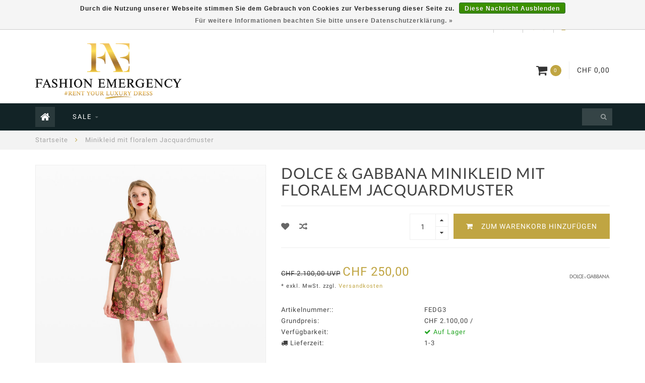

--- FILE ---
content_type: text/html;charset=utf-8
request_url: https://www.fashionemergency.ch/de/minikleid-mit-floralem-jacquardmuster-co-135390432.html
body_size: 13260
content:
<!DOCTYPE html>
<html lang="de">
  <head>
    
    <!--
        
        Theme Infinite | v1.5.3_0
        Theme designed and created by Dyvelopment - We are true e-commerce heroes!
        
        For custom Lightspeed eCom work like custom design or development,
        please contact us at www.dyvelopment.nl
        
    -->
    
    <meta charset="utf-8"/>
<!-- [START] 'blocks/head.rain' -->
<!--

  (c) 2008-2026 Lightspeed Netherlands B.V.
  http://www.lightspeedhq.com
  Generated: 24-01-2026 @ 02:25:46

-->
<link rel="canonical" href="https://www.fashionemergency.ch/de/minikleid-mit-floralem-jacquardmuster-co-135390432.html"/>
<link rel="alternate" href="https://www.fashionemergency.ch/de/index.rss" type="application/rss+xml" title="Neue Produkte"/>
<link href="https://cdn.webshopapp.com/assets/cookielaw.css?2025-02-20" rel="stylesheet" type="text/css"/>
<meta name="robots" content="noodp,noydir"/>
<meta name="google-site-verification" content=""/>
<meta property="og:url" content="https://www.fashionemergency.ch/de/minikleid-mit-floralem-jacquardmuster-co-135390432.html?source=facebook"/>
<meta property="og:site_name" content=" Fashion Emergency"/>
<meta property="og:title" content="Dolce &amp; Gabbana Das Kleine Schwarze"/>
<meta property="og:description" content="Romantische Blumen verkörpern Dolce &amp; Gabbana&#039;s Liebe Sammlung in dieser Saison."/>
<meta property="og:image" content="https://cdn.webshopapp.com/shops/238049/files/404781995/dolce-gabbana-minikleid-mit-floralem-jacquardmuste.jpg"/>
<!--[if lt IE 9]>
<script src="https://cdn.webshopapp.com/assets/html5shiv.js?2025-02-20"></script>
<![endif]-->
<!-- [END] 'blocks/head.rain' -->
    
    <title>Dolce &amp; Gabbana Das Kleine Schwarze -  Fashion Emergency</title>
    
    <meta name="description" content="Romantische Blumen verkörpern Dolce &amp; Gabbana&#039;s Liebe Sammlung in dieser Saison." />
    <meta name="keywords" content="DOLCE, &amp;, GABBANA, Minikleid, mit, floralem, Jacquardmuster, Mode, Kleider, Mini-Kleider, Midi-Kleider, Maxikleider, Designer Kleider, Mode Sale, Frauenmode, Online-Shop, Zürich, Top Marken, Kleider im Sale, reduzierte Kleider, exklusive Mode, schne" />
    
    <meta http-equiv="X-UA-Compatible" content="IE=edge">
    <meta name="viewport" content="width=device-width, initial-scale=1.0, maximum-scale=1.0, user-scalable=0">
    <meta name="apple-mobile-web-app-capable" content="yes">
    <meta name="apple-mobile-web-app-status-bar-style" content="black">

    <link rel="shortcut icon" href="https://cdn.webshopapp.com/shops/238049/themes/93064/assets/favicon.ico?20251223100635" type="image/x-icon" />
    
        <meta name="format-detection" content="telephone=no">
    <meta name="format-detection" content="date=no">
    <meta name="format-detection" content="address=no">
    <meta name="format-detection" content="email=no">
        
    <script src="https://cdn.webshopapp.com/assets/jquery-1-9-1.js?2025-02-20"></script>
    
          <style>
            /* cyrillic-ext */
@font-face {
font-family: 'Roboto';
font-style: normal;
font-weight: 300;
font-stretch: 100%;
font-display: swap;
src: url(https://cdn.webshopapp.com/assets/fonts/roboto-cyrillic-ext.woff2?2025-02-20)
format('woff2');
unicode-range: U+0460-052F, U+1C80-1C88, U+20B4, U+2DE0-2DFF,
U+A640-A69F, U+FE2E-FE2F;
}
/* cyrillic-ext */
@font-face {
font-family: 'Roboto';
font-style: normal;
font-weight: 400;
font-stretch: 100%;
font-display: swap;
src: url(https://cdn.webshopapp.com/assets/fonts/roboto-cyrillic-ext.woff2?2025-02-20)
format('woff2');
unicode-range: U+0460-052F, U+1C80-1C88, U+20B4, U+2DE0-2DFF,
U+A640-A69F, U+FE2E-FE2F;
}
/* cyrillic-ext */
@font-face {
font-family: 'Roboto';
font-style: normal;
font-weight: 600;
font-stretch: 100%;
font-display: swap;
src: url(https://cdn.webshopapp.com/assets/fonts/roboto-cyrillic-ext.woff2?2025-02-20)
format('woff2');
unicode-range: U+0460-052F, U+1C80-1C88, U+20B4, U+2DE0-2DFF,
U+A640-A69F, U+FE2E-FE2F;
}
/* cyrillic */
@font-face {
font-family: 'Roboto';
font-style: normal;
font-weight: 300;
font-stretch: 100%;
font-display: swap;
src: url(https://cdn.webshopapp.com/assets/fonts/roboto-cyrillic.woff2?2025-02-20)
format('woff2');
unicode-range: U+0301, U+0400-045F, U+0490-0491, U+04B0-04B1,
U+2116;
}
/* cyrillic */
@font-face {
font-family: 'Roboto';
font-style: normal;
font-weight: 400;
font-stretch: 100%;
font-display: swap;
src: url(https://cdn.webshopapp.com/assets/fonts/roboto-cyrillic.woff2?2025-02-20)
format('woff2');
unicode-range: U+0301, U+0400-045F, U+0490-0491, U+04B0-04B1,
U+2116;
}
/* cyrillic */
@font-face {
font-family: 'Roboto';
font-style: normal;
font-weight: 600;
font-stretch: 100%;
font-display: swap;
src: url(https://cdn.webshopapp.com/assets/fonts/roboto-cyrillic.woff2?2025-02-20)
format('woff2');
unicode-range: U+0301, U+0400-045F, U+0490-0491, U+04B0-04B1,
U+2116;
}
/* greek-ext */
@font-face {
font-family: 'Roboto';
font-style: normal;
font-weight: 300;
font-stretch: 100%;
font-display: swap;
src: url(https://cdn.webshopapp.com/assets/fonts/roboto-greek-ext.woff2?2025-02-20)
format('woff2');
unicode-range: U+1F00-1FFF;
}
/* greek-ext */
@font-face {
font-family: 'Roboto';
font-style: normal;
font-weight: 400;
font-stretch: 100%;
font-display: swap;
src: url(https://cdn.webshopapp.com/assets/fonts/roboto-greek-ext.woff2?2025-02-20)
format('woff2');
unicode-range: U+1F00-1FFF;
}
/* greek-ext */
@font-face {
font-family: 'Roboto';
font-style: normal;
font-weight: 600;
font-stretch: 100%;
font-display: swap;
src: url(https://cdn.webshopapp.com/assets/fonts/roboto-greek-ext.woff2?2025-02-20)
format('woff2');
unicode-range: U+1F00-1FFF;
}
/* greek */
@font-face {
font-family: 'Roboto';
font-style: normal;
font-weight: 300;
font-stretch: 100%;
font-display: swap;
src: url(https://cdn.webshopapp.com/assets/fonts/roboto-greek.woff2?2025-02-20)
format('woff2');
unicode-range: U+0370-03FF;
}
/* greek */
@font-face {
font-family: 'Roboto';
font-style: normal;
font-weight: 400;
font-stretch: 100%;
font-display: swap;
src: url(https://cdn.webshopapp.com/assets/fonts/roboto-greek.woff2?2025-02-20)
format('woff2');
unicode-range: U+0370-03FF;
}
/* greek */
@font-face {
font-family: 'Roboto';
font-style: normal;
font-weight: 600;
font-stretch: 100%;
font-display: swap;
src: url(https://cdn.webshopapp.com/assets/fonts/roboto-greek.woff2?2025-02-20)
format('woff2');
unicode-range: U+0370-03FF;
}
/* latin-ext */
@font-face {
font-family: 'Roboto';
font-style: normal;
font-weight: 300;
font-stretch: 100%;
font-display: swap;
src: url(https://cdn.webshopapp.com/assets/fonts/roboto-latin-ext.woff2?2025-02-20)
format('woff2');
unicode-range: U+0100-024F, U+0259, U+1E00-1EFF, U+2020,
U+20A0-20AB, U+20AD-20CF, U+2113, U+2C60-2C7F, U+A720-A7FF;
}
/* latin-ext */
@font-face {
font-family: 'Roboto';
font-style: normal;
font-weight: 400;
font-stretch: 100%;
font-display: swap;
src: url(https://cdn.webshopapp.com/assets/fonts/roboto-latin-ext.woff2?2025-02-20)
format('woff2');
unicode-range: U+0100-024F, U+0259, U+1E00-1EFF, U+2020,
U+20A0-20AB, U+20AD-20CF, U+2113, U+2C60-2C7F, U+A720-A7FF;
}
/* latin-ext */
@font-face {
font-family: 'Roboto';
font-style: normal;
font-weight: 600;
font-stretch: 100%;
font-display: swap;
src: url(https://cdn.webshopapp.com/assets/fonts/roboto-latin-ext.woff2?2025-02-20)
format('woff2');
unicode-range: U+0100-024F, U+0259, U+1E00-1EFF, U+2020,
U+20A0-20AB, U+20AD-20CF, U+2113, U+2C60-2C7F, U+A720-A7FF;
}
/* latin */
@font-face {
font-family: 'Roboto';
font-style: normal;
font-weight: 300;
font-stretch: 100%;
font-display: swap;
src: url(https://cdn.webshopapp.com/assets/fonts/roboto-latin.woff2?2025-02-20)
format('woff2');
unicode-range: U+0000-00FF, U+0131, U+0152-0153, U+02BB-02BC,
U+02C6, U+02DA, U+02DC, U+2000-206F, U+2074, U+20AC, U+2122, U+2191,
U+2193, U+2212, U+2215, U+FEFF, U+FFFD;
}
/* latin */
@font-face {
font-family: 'Roboto';
font-style: normal;
font-weight: 400;
font-stretch: 100%;
font-display: swap;
src: url(https://cdn.webshopapp.com/assets/fonts/roboto-latin.woff2?2025-02-20)
format('woff2');
unicode-range: U+0000-00FF, U+0131, U+0152-0153, U+02BB-02BC,
U+02C6, U+02DA, U+02DC, U+2000-206F, U+2074, U+20AC, U+2122, U+2191,
U+2193, U+2212, U+2215, U+FEFF, U+FFFD;
}
/* latin */
@font-face {
font-family: 'Roboto';
font-style: normal;
font-weight: 600;
font-stretch: 100%;
font-display: swap;
src: url(https://cdn.webshopapp.com/assets/fonts/roboto-latin.woff2?2025-02-20)
format('woff2');
unicode-range: U+0000-00FF, U+0131, U+0152-0153, U+02BB-02BC,
U+02C6, U+02DA, U+02DC, U+2000-206F, U+2074, U+20AC, U+2122, U+2191,
U+2193, U+2212, U+2215, U+FEFF, U+FFFD;
}
                      /* latin-ext */
@font-face {
font-family: 'Lato';
font-style: normal;
font-weight: 300;
font-stretch: 100%;
font-display: swap;
src: url(https://cdn.webshopapp.com/assets/fonts/lato-latin-ext.woff2?2025-02-20)
format('woff2');
unicode-range: U+0100-024F, U+0259, U+1E00-1EFF, U+2020,
U+20A0-20AB, U+20AD-20CF, U+2113, U+2C60-2C7F, U+A720-A7FF;
}
/* latin-ext */
@font-face {
font-family: 'Lato';
font-style: normal;
font-weight: 400;
font-stretch: 100%;
font-display: swap;
src: url(https://cdn.webshopapp.com/assets/fonts/lato-latin-ext.woff2?2025-02-20)
format('woff2');
unicode-range: U+0100-024F, U+0259, U+1E00-1EFF, U+2020,
U+20A0-20AB, U+20AD-20CF, U+2113, U+2C60-2C7F, U+A720-A7FF;
}
/* latin-ext */
@font-face {
font-family: 'Lato';
font-style: normal;
font-weight: 600;
font-stretch: 100%;
font-display: swap;
src: url(https://cdn.webshopapp.com/assets/fonts/lato-latin-ext.woff2?2025-02-20)
format('woff2');
unicode-range: U+0100-024F, U+0259, U+1E00-1EFF, U+2020,
U+20A0-20AB, U+20AD-20CF, U+2113, U+2C60-2C7F, U+A720-A7FF;
}
/* latin */
@font-face {
font-family: 'Lato';
font-style: normal;
font-weight: 300;
font-stretch: 100%;
font-display: swap;
src: url(https://cdn.webshopapp.com/assets/fonts/lato-latin.woff2?2025-02-20)
format('woff2');
unicode-range: U+0000-00FF, U+0131, U+0152-0153, U+02BB-02BC,
U+02C6, U+02DA, U+02DC, U+2000-206F, U+2074, U+20AC, U+2122, U+2191,
U+2193, U+2212, U+2215, U+FEFF, U+FFFD;
}
/* latin */
@font-face {
font-family: 'Lato';
font-style: normal;
font-weight: 400;
font-stretch: 100%;
font-display: swap;
src: url(https://cdn.webshopapp.com/assets/fonts/lato-latin.woff2?2025-02-20)
format('woff2');
unicode-range: U+0000-00FF, U+0131, U+0152-0153, U+02BB-02BC,
U+02C6, U+02DA, U+02DC, U+2000-206F, U+2074, U+20AC, U+2122, U+2191,
U+2193, U+2212, U+2215, U+FEFF, U+FFFD;
}
/* latin */
@font-face {
font-family: 'Lato';
font-style: normal;
font-weight: 600;
font-stretch: 100%;
font-display: swap;
src: url(https://cdn.webshopapp.com/assets/fonts/lato-latin.woff2?2025-02-20)
format('woff2');
unicode-range: U+0000-00FF, U+0131, U+0152-0153, U+02BB-02BC,
U+02C6, U+02DA, U+02DC, U+2000-206F, U+2074, U+20AC, U+2122, U+2191,
U+2193, U+2212, U+2215, U+FEFF, U+FFFD;
}
            </style>
        
    <link href="//maxcdn.bootstrapcdn.com/font-awesome/4.7.0/css/font-awesome.min.css" rel="stylesheet">
    
    <link rel="stylesheet" href="https://cdn.webshopapp.com/shops/238049/themes/93064/assets/bootstrap-min.css?20251223100635" />

    <link rel="stylesheet" href="https://cdn.webshopapp.com/assets/gui-2-0.css?2025-02-20" />
    <link rel="stylesheet" href="https://cdn.webshopapp.com/assets/gui-responsive-2-0.css?2025-02-20" />
    
    <link rel="stylesheet" href="https://cdn.webshopapp.com/shops/238049/themes/93064/assets/owlcarousel-v2.css?20251223100635" />
    
        <link rel="stylesheet" href="https://cdn.webshopapp.com/shops/238049/themes/93064/assets/lightgallery-min.css?20251223100635" />
        
        <link rel="stylesheet" href="https://cdn.webshopapp.com/shops/238049/themes/93064/assets/style-min.css?20251223100635" />
        
    <!-- User defined styles -->
    <link rel="stylesheet" href="https://cdn.webshopapp.com/shops/238049/themes/93064/assets/settings.css?20251223100635" />
    <link rel="stylesheet" href="https://cdn.webshopapp.com/shops/238049/themes/93064/assets/custom.css?20251223100635" />
    
    <!--[if lte IE 9]>
      <script src="https://cdn.webshopapp.com/shops/238049/themes/93064/assets/ie.js?20251223100635"></script>
    <![endif]-->
    
    <script>
      /* Some global vars */
      var domain = 'https://www.fashionemergency.ch/';
      var url = 'https://www.fashionemergency.ch/de/';
      var mainUrl = 'https://www.fashionemergency.ch/de/';
      var searchUrl = 'https://www.fashionemergency.ch/de/search/';
      var cartUrl = 'https://www.fashionemergency.ch/de/cart/';
      var checkoutUrl = 'https://www.fashionemergency.ch/de/checkout/';
      var notification = false;
      var b2b = true;
      var freeShippingNotice = false;
      
      /* Quick settings */
      var enableQuickView = true;
      
      /* Some prefedined translations */
      var tContinueShopping = 'Weiter einkaufen';
      var tProceedToCheckout = 'Weiter zur Kasse';
      var tViewProduct = 'Produkt anzeigen';
      var tAddtoCart = 'Zum Warenkorb hinzufügen';
      var tNoInformationFound = 'No information found';
      var tView = 'Ansehen';
      var tCheckout = 'Kasse';
      var tLiveCartTotal = 'Insgesamt exkl. MwSt.';
      var tNavigation = 'Navigation';
      var tOnlyXProductsInStock = 'Es geben maarXXX producten op voorraad, wil je deze Toevoegen aan de winkelwagen?';
      var tInStock = 'Auf Lager';
      var tOutOfStock = 'Nicht auf Lager';
      var tFreeShipping = 'Kostenloser Versand';
      var tAmountToFreeShipping = 'Amount to free shipping: CHF 490';
      var tRequestedAmountNotAvailable = 'Die gewünschte Anzahl für &quot;XXX&quot; ist momentan nicht verfügbar';
      var tMinimumQty = 'Die Mindestbestellmenge für &quot;XXX&quot; YYY.';
      var tBackorder = 'Backorder';
      
      /* Cart data */
      var cartTotalIncl = parseFloat(0);
      var cartTotalExcl = parseFloat(0);
      var cartTotal = parseFloat(0);
      var currencySymbol = 'CHF';
      
      var amountToFreeShipping = parseFloat(0);
      
            function getServerTime()
      {
        return new Date ("Jan 24, 2026 02:25:46 +0100");
      }
    </script>
    
        
        
      </head>
  <body class="">
    
                      
<script type="text/javascript">
  var google_tag_params = {
  ecomm_prodid: '135390432',
  ecomm_pagetype: 'product',
  ecomm_totalvalue: 250.00,
  };
  
  dataLayer = [{
    google_tag_params: window.google_tag_params
  }];
</script>

        
    <div class="overlay">
      <i class="fa fa-times"></i>
    </div>
    
    <header>
      
<!-- Topbar -->
<div id="topbar">
  <div class="container">
    <div class="row">
      <div class="col-sm-6 hidden-xs hidden-xxs">
        <div id="topbar-text"></div>
      </div>
      <div class="col-sm-6 col-xs-12" id="topbar-right">
        
        <ul>
        <li class="languages">
          <a href="#"><span class="flags de"></span></a> <!--DEUTSCH-->
                    	    
<ul>
    <li>
    <a lang="de" title="Deutsch" href="https://www.fashionemergency.ch/de/go/product/135390432">
      <span class="flags de"></span> DEUTSCH
    </a>
  </li>
    <li>
    <a lang="en" title="English" href="https://www.fashionemergency.ch/en/go/product/135390432">
      <span class="flags en"></span> ENGLISH
    </a>
  </li>
  </ul>                  </li>
        
        <li class="currencies">
          <a href="#"><span class="currency-CHF">CHF</span></a>
                    <ul>
                                    <li><a href="https://www.fashionemergency.ch/de/session/currency/eur/"><span class="currency-EUR">EUR</span></a></li>
                                                          </ul>
                  </li>
        <li class="comparewishlist">
          <a href="https://www.fashionemergency.ch/de/account/wishlist/"><i class="fa fa-heart-o"></i></a>
          <a href="https://www.fashionemergency.ch/de/compare/"><i class="fa fa-random"></i></a>
        </li>
        <li class="account">
          <a href="https://www.fashionemergency.ch/de/account/"><i class="fa fa-user"></i><span class="hidden-xs hidden-xxs"> Mein Konto</span></a>
        </li>
        </ul>
        
      </div>
    </div>
  </div>
</div>
<!-- End topbar -->

<div class="container" id="header">
  <div class="row">
    
    <div class="col-sm-5 col-xs-12" id="logo">
      
        <a href="https://www.fashionemergency.ch/de/"><img class="" src="https://cdn.webshopapp.com/shops/238049/themes/93064/assets/logo.png?20251223100635" alt="Logo"></a>
      
    </div>
    
        
        
    <!--<div class="col-md-5 col-sm-7 hidden-xs hidden-xxs" id="hallmark">
            <img src="https://cdn.webshopapp.com/shops/238049/themes/93064/assets/hallmark.png?20251223100635" alt="">
          </div> -->
    
    <div class="header-right col-sm-7 hidden-xs hidden-xxs">
      
      <div id="hallmark">
                      <a href="#" target="_blank">
                  <img src="https://cdn.webshopapp.com/shops/238049/themes/93064/assets/hallmark.png?20251223100635" alt="" id="header-hallmark" onerror="$(this).hide();">
                </a>
                    </div>
      
      
      <!--<div class="cart-header-container">av -->
      <div class="cartheader hidden-sm hidden-xs hidden-xxs">
        <div class="cart-container cart maincart">
        
        <a href="https://www.fashionemergency.ch/de/cart/">
        <div class="cart-icon">
          <i class="fa fa-shopping-cart"></i> <span id="qty" class="highlight-bg cart-total-qty">0</span>
        </div>
        
        <div id="cart-total">
          CHF 0,00
        </div>
        </a>
        
        <div class="cart-content-holder">
          <div class="cart-content">
            <h4>Ihr Warenkorb</h4>
                        
                          <p class="noproducts">Keine Artikel in Ihrem Warenkorb</p>
                      </div>
        </div>
        </div>
      </div>
      <!--</div>-->
      
      
    </div>
  </div>
</div>

<div class="cf"></div>
  

<div class="" id="navbar">
  <div class="container">
    <div class="row">
      <div class="col-md-12">
        <nav>
          <ul class="mediummenu">
        <li class="hidden-sm hidden-xs hidden-xxs"><a href="https://www.fashionemergency.ch/de/"><i class="fa fa-home home-icon" aria-hidden="true"></i></a></li>
        <!-- <li class="visible-sm visible-xs hamburger">
            <a href="https://www.fashionemergency.ch/de/"><i class="fa fa-bars" aria-hidden="true"></i></a>
        </li>
        <li class="visible-xs mobile-cart">
            <a href="https://www.fashionemergency.ch/de/cart/"><i class="fa fa-opencart" aria-hidden="true"></i> <span>(0)</span></a>
        </li> -->
        
                <li>
          <a href="https://www.fashionemergency.ch/de/sale/" class="dropdown">SALE</a>
          
                    <span class="opensub visible-sm visible-xs visible-xxs"><i class="fa fa-plus-circle"></i></span>
          

                    <ul class="mediummenu">
            <li>
              <div class="row">
                <div class="col-md-6">
                  <ul class="sub1">
                                        <li>
                      <h4><a href="https://www.fashionemergency.ch/de/sale/cocktailkleider/">Cocktailkleider</a></h4>
                                          </li>
                                        <li>
                      <h4><a href="https://www.fashionemergency.ch/de/sale/ballkleider/">Ballkleider</a></h4>
                                          </li>
                                        <li>
                      <h4><a href="https://www.fashionemergency.ch/de/sale/pailletenkleider/">Pailletenkleider</a></h4>
                                          </li>
                                        <li>
                      <h4><a href="https://www.fashionemergency.ch/de/sale/abendkleider/">Abendkleider</a></h4>
                                          </li>
                                        <li>
                      <h4><a href="https://www.fashionemergency.ch/de/sale/overalls/">Overalls</a></h4>
                                          </li>
                                        <li>
                      <h4><a href="https://www.fashionemergency.ch/de/sale/kopfschmuck/">Kopfschmuck</a></h4>
                                          </li>
                                        <li>
                      <h4><a href="https://www.fashionemergency.ch/de/sale/bolero-jacket/">Bolero/Jacket</a></h4>
                                          </li>
                                        <li>
                      <h4><a href="https://www.fashionemergency.ch/de/sale/schmuck/">Schmuck</a></h4>
                                          </li>
                                        <li>
                      <h4><a href="https://www.fashionemergency.ch/de/sale/taschen/">Taschen</a></h4>
                                          </li>
                                        <li>
                      <h4><a href="https://www.fashionemergency.ch/de/sale/accessories/">Accessories </a></h4>
                                          </li>
                                        <li>
                      <h4><a href="https://www.fashionemergency.ch/de/sale/plus-size/">Plus Size</a></h4>
                                          </li>
                                        <li>
                      <h4><a href="https://www.fashionemergency.ch/de/sale/gatsby-style/">Gatsby Style</a></h4>
                                          </li>
                                      </ul>
                </div>
                                <div class="col-md-6 hidden-sm hidden-xs hidden-xxs">
                  <a href="#"><img src="https://cdn.webshopapp.com/shops/238049/files/161535440/300x300x1/image.jpg" class="img-responsive subcat-image" alt="SALE"></a>
                </div>
                              </div>
            </li>
          </ul>
          

        </li>
              
          
  			  			  			        
                
        <!-- <li id="search">
          <form action="https://www.fashionemergency.ch/de/search/" id="searchform" method="get">
            <input type="text" id="searchbox" name="q" placeholder="" autocomplete="off"><i class="fa fa-search" aria-hidden="true"></i><i class="fa fa-times clearsearch" aria-hidden="true"></i>
          </form>
        </li> -->
        
        <!-- <li id="navcart">
          <a href="https://www.fashionemergency.ch/de/cart/"><i class="fa fa-shopping-cart" aria-hidden="true"></i></a>
        </li> -->
      </ul>
      
      <span id="mobilenav" class="visible-xxs visible-xs visible-sm">
        <a href="https://www.fashionemergency.ch/de/"><i class="fa fa-bars" aria-hidden="true"></i></a>
      </span>
      <span id="mobilecart" class="visible-xxs visible-xs visible-sm">
        <a href="https://www.fashionemergency.ch/de/cart/"><i class="fa fa-shopping-cart" aria-hidden="true"></i> <span>(0)</span></a>
      </span>
      
      <div id="search">
        <form action="https://www.fashionemergency.ch/de/search/" id="searchform" method="get">
          <input type="text" id="searchbox" class="" name="q" placeholder="" autocomplete="off"><i class="fa fa-search" aria-hidden="true"></i><i class="fa fa-times clearsearch" aria-hidden="true"></i>
        </form>
            
        <div id="searchcontent" class="hidden-xs hidden-xxs">
          <div id="searchresults"></div>
          <div class="more"><a href="#" class="search-viewall">Alle Ergebnisse anzeigen <span>(0)</span></a></div>
          <div class="noresults">Keine Produkte gefunden</div>
        </div>
      </div>
      <div id="stickycart" class="hidden-xxs hidden-xs hidden-sm">
        <div class="cart">
          <a href="https://www.fashionemergency.ch/de/cart/">
            <span class="stickyicon"><i class="fa fa-shopping-cart" aria-hidden="true"></i></span> <span class="stickyqty cart-total-qty">0</span>
          </a>
          <div class="cart-content-holder">
            
          </div>
        </div>
      </div>
      <!-- <div id="searchcontent">
        <div id="searchresults"></div>
        <div class="more"><a href="#">Alle Ergebnisse anzeigen <span>(0)</span></a></div>
        <div class="noresults">Keine Produkte gefunden</div>
      </div> -->        </nav>
      </div>
    </div>
  </div>
</div>

    </header>
    
        <div itemscope itemtype="http://schema.org/BreadcrumbList" class="breadcrumbs">
  <div class="container">
    <div class="row">
      <div class="col-md-12">
        <a href="https://www.fashionemergency.ch/de/" title="Startseite">Startseite</a>
        
                        <span itemprop="itemListElement" itemscope itemtype="http://schema.org/ListItem">
        <i class="fa fa-angle-right highlight-txt"></i> <a href="https://www.fashionemergency.ch/de/minikleid-mit-floralem-jacquardmuster-co-135390432.html" itemprop="item"><span itemprop="name">Minikleid mit floralem Jacquardmuster</span></a>
          <meta itemprop="position" content="1" />
        </span>
                      </div>
    </div>
  </div>
</div>        
        
    <div class="sizechart-holder">
  
  <h3 class="sizechart-title"></h3>
  <div class="close"></div>
  
  <div class="sizechart-content">
    
  </div>
</div>


<div class="container productpage" itemscope itemtype="http://schema.org/Product">
  
  <meta itemprop="brand" content="DOLCE &amp; GABBANA" />  <meta itemprop="description" content="Größe S   Brust: 85-86 cm   Taille: 62-64 cm  Hüfte: 90-93 cm<br />
<br />
Das Kleid ist 84 cm lang von der Schulter bis zu den Knien" />  <meta itemprop="image" content="https://cdn.webshopapp.com/shops/238049/files/404781995/750x650x2/dolce-gabbana-minikleid-mit-floralem-jacquardmuste.jpg" />  
    <meta itemprop="mpn" content="FEDG3" />    
  <div class="row rowmargin">
    
    <div class="col-sm-5 productpage-left">
      <div class="row">
        <div class="col-md-12">
          <div class="product-image-holder" id="holder">
          <div class="image-preloader">
            <img src="https://cdn.webshopapp.com/shops/238049/themes/93064/assets/image-placeholder.png?20251223100635" class="img-responsive" alt="">
          </div>
          <div class="product-image owl-carousel owl-theme">
                                      <div class="item zoom" data-src="https://cdn.webshopapp.com/shops/238049/files/404781995/image.jpg">
                <img src="https://cdn.webshopapp.com/shops/238049/files/404781995/650x750x2/image.jpg" data-src="https://cdn.webshopapp.com/shops/238049/files/404781995/650x750x2/image.jpg" data-src-zoom="https://cdn.webshopapp.com/shops/238049/files/404781995/image.jpg" class="img-responsive" alt="DOLCE &amp; GABBANA Minikleid mit floralem Jacquardmuster">
              </div>
              
                                        <div class="item zoom" data-src="https://cdn.webshopapp.com/shops/238049/files/404781994/image.jpg">
                <img data-src="https://cdn.webshopapp.com/shops/238049/files/404781994/650x750x2/image.jpg" data-src-zoom="https://cdn.webshopapp.com/shops/238049/files/404781994/image.jpg" class="owl-lazy img-responsive" alt="DOLCE &amp; GABBANA Minikleid mit floralem Jacquardmuster">
              </div>
              
                                        <div class="item zoom" data-src="https://cdn.webshopapp.com/shops/238049/files/404781992/image.jpg">
                <img data-src="https://cdn.webshopapp.com/shops/238049/files/404781992/650x750x2/image.jpg" data-src-zoom="https://cdn.webshopapp.com/shops/238049/files/404781992/image.jpg" class="owl-lazy img-responsive" alt="DOLCE &amp; GABBANA Minikleid mit floralem Jacquardmuster">
              </div>
              
                                        <div class="item zoom" data-src="https://cdn.webshopapp.com/shops/238049/files/404781989/image.jpg">
                <img data-src="https://cdn.webshopapp.com/shops/238049/files/404781989/650x750x2/image.jpg" data-src-zoom="https://cdn.webshopapp.com/shops/238049/files/404781989/image.jpg" class="owl-lazy img-responsive" alt="DOLCE &amp; GABBANA Minikleid mit floralem Jacquardmuster">
              </div>
              
                                        <div class="item zoom" data-src="https://cdn.webshopapp.com/shops/238049/files/404781990/image.jpg">
                <img data-src="https://cdn.webshopapp.com/shops/238049/files/404781990/650x750x2/image.jpg" data-src-zoom="https://cdn.webshopapp.com/shops/238049/files/404781990/image.jpg" class="owl-lazy img-responsive" alt="DOLCE &amp; GABBANA Minikleid mit floralem Jacquardmuster">
              </div>
              
                                        <div class="item zoom" data-src="https://cdn.webshopapp.com/shops/238049/files/404781999/image.jpg">
                <img data-src="https://cdn.webshopapp.com/shops/238049/files/404781999/650x750x2/image.jpg" data-src-zoom="https://cdn.webshopapp.com/shops/238049/files/404781999/image.jpg" class="owl-lazy img-responsive" alt="DOLCE &amp; GABBANA Minikleid mit floralem Jacquardmuster">
              </div>
              
                                        <div class="item zoom" data-src="https://cdn.webshopapp.com/shops/238049/files/404782002/image.jpg">
                <img data-src="https://cdn.webshopapp.com/shops/238049/files/404782002/650x750x2/image.jpg" data-src-zoom="https://cdn.webshopapp.com/shops/238049/files/404782002/image.jpg" class="owl-lazy img-responsive" alt="DOLCE &amp; GABBANA Minikleid mit floralem Jacquardmuster">
              </div>
              
                                        <div class="item zoom" data-src="https://cdn.webshopapp.com/shops/238049/files/404782004/image.jpg">
                <img data-src="https://cdn.webshopapp.com/shops/238049/files/404782004/650x750x2/image.jpg" data-src-zoom="https://cdn.webshopapp.com/shops/238049/files/404782004/image.jpg" class="owl-lazy img-responsive" alt="DOLCE &amp; GABBANA Minikleid mit floralem Jacquardmuster">
              </div>
              
                                    </div>
                      </div>
          
          <div class="product-thumbnails owl-carousel owl-theme">
                        <div class="item">
              <img src="https://cdn.webshopapp.com/shops/238049/files/404781995/130x150x2/image.jpg" alt=""> 
            </div>
                        <div class="item">
              <img src="https://cdn.webshopapp.com/shops/238049/files/404781994/130x150x2/image.jpg" alt=""> 
            </div>
                        <div class="item">
              <img src="https://cdn.webshopapp.com/shops/238049/files/404781992/130x150x2/image.jpg" alt=""> 
            </div>
                        <div class="item">
              <img src="https://cdn.webshopapp.com/shops/238049/files/404781989/130x150x2/image.jpg" alt=""> 
            </div>
                        <div class="item">
              <img src="https://cdn.webshopapp.com/shops/238049/files/404781990/130x150x2/image.jpg" alt=""> 
            </div>
                        <div class="item">
              <img src="https://cdn.webshopapp.com/shops/238049/files/404781999/130x150x2/image.jpg" alt=""> 
            </div>
                        <div class="item">
              <img src="https://cdn.webshopapp.com/shops/238049/files/404782002/130x150x2/image.jpg" alt=""> 
            </div>
                        <div class="item">
              <img src="https://cdn.webshopapp.com/shops/238049/files/404782004/130x150x2/image.jpg" alt=""> 
            </div>
                        
                      </div>
        </div>
      </div>
      
            <div class="row">
                <div class="col-md-12 rowmargin">
          <a href="https://www.fashionemergency.ch/de/service/sizechart/" class="sizechart"><i class="fa fa-th"></i> Größentabelle</a>
        </div>
                      </div>
      
    </div>
    
    <script>
      /* make it more sleek, little old js trick*/
      var holderWidth = document.getElementById("holder").offsetWidth;
      var setHeight = Math.round((750/650)*holderWidth);
      document.getElementById("holder").style.height = setHeight+"px";
    </script>
    
    <div class="col-sm-7 productpage-right">
      
    <form action="https://www.fashionemergency.ch/de/cart/add/267609818/" id="product_configure_form" method="post">
      
      <div class="row">
        <div class="col-md-12">
          <div class="product-title">
            
                          <h1 class="" itemprop="name" content="Minikleid mit floralem Jacquardmuster">DOLCE &amp; GABBANA Minikleid mit floralem Jacquardmuster</h1>
                        
                        
                        
          </div>
        </div>
      </div>
      
            <div class="row addtocart-row">
        <div class="col-sm-12">
          <div class="addtocart-holder istop">
            <div class="row">
              <div class="col-xs-3">
                <a href="https://www.fashionemergency.ch/de/account/wishlistAdd/135390432/?variant_id=267609818" title="Zur Wunschliste hinzufügen"><i class="fa fa-heart"></i></a>
                <a href="https://www.fashionemergency.ch/de/compare/add/267609818/"><i class="fa fa-random"></i></a>
                <!--<a href="#"><i class="fa fa-print"></i></a>-->
              </div>
              <div class="col-xs-9">
                <div class="addtocart">
                  <div class="qty">
                    <input type="text" name="quantity" class="quantity" value="1">
                    <span class="qtyadd"><i class="fa fa-caret-up"></i></span>
                    <span class="qtyminus"><i class="fa fa-caret-down"></i></span>
                  </div>
                  <button type="submit" name="addtocart" class="btn-addtocart place-in-cart button" data-vid="267609818" data-title="Minikleid mit floralem Jacquardmuster" data-img="https://cdn.webshopapp.com/shops/238049/files/404781995/180x180x1/image.jpg" data-url="https://www.fashionemergency.ch/de/minikleid-mit-floralem-jacquardmuster-co-135390432.html" data-available="true" data-stocktrack="false" data-stocklevel="0" data-minimumqty="1" data-allowoutofstocksale="true" data-onstock="false"><i class="fa fa-shopping-cart"></i> <span class="hidden-xxs">Zum Warenkorb hinzufügen</span></button>
                </div>
                
                <!-- sticky -->
                                <!-- end sticky -->
                
              </div>
            </div>
          </div>
        </div>
      </div>
            
      <!-- start offer wrapper -->
      <div itemprop="offers" itemscope itemtype="http://schema.org/Offer">
      <div class="row rowmargin">
        <div class="col-md-12">
          <div class="product-price">
            
            <meta itemprop="priceCurrency" content="CHF">
            <meta itemprop="price" content="250.00" />
            
            <div class="row">
              <div class="col-xs-9">
                                <span class="price-old">CHF 2.100,00 UVP</span>
                                
                <span class="price highlight-txt">CHF 250,00</span>
                                  <br /><span class="price-strict">* exkl. MwSt. zzgl. <a href="https://www.fashionemergency.ch/de/service/shipping-returns/" class="highlight-txt">Versandkosten</a></span>
                 
              </div>
            
              <div class="col-xs-3 brand">
                                <a href="https://www.fashionemergency.ch/de/brands/dolce-gabbana/" title="DOLCE &amp; GABBANA"><img src="https://cdn.webshopapp.com/shops/238049/files/131179940/80x52x2/image.jpg" class="max-responsive" alt=""></a>
                              </div>
            </div>
          </div>
        </div>
      </div>
      
            
       
      <div class="row rowmargin">
                <dl>
          <dt class="col-xs-5">Artikelnummer::</dt>
          <dd class="col-xs-7">FEDG3</dd>
        </dl>
                                        <dl>
          <dt class="col-xs-5">Grundpreis:</dt>
          <dd class="col-xs-7">CHF 2.100,00 / </dd>
        </dl>
                        <dl>
          <dt class="col-xs-5">Verfügbarkeit:</dt>
                                    <meta itemprop="availability" content="https://schema.org/InStock"/>
              <dd class="col-xs-7 in-stock"><i class="fa fa-check"></i> Auf Lager</dd>
                      
                              </dl>
                
                <dl>
          <dt class="col-xs-5"><i class="fa fa-truck" aria-hidden="true"></i> Lieferzeit:</dt>
          <dd class="col-xs-7">1-3</dd>
        </dl>
              </div>
                
      <div class="row rowmargin">
        <div class="col-md-12">
          <div class="product-description">
            <p>Größe S   Brust: 85-86 cm   Taille: 62-64 cm  Hüfte: 90-93 cm<br />
<br />
Das Kleid ist 84 cm lang von der Schulter bis zu den Knien</p>
          </div>
        </div>
      </div>
      
      
      <!--<form action="https://www.fashionemergency.ch/de/cart/add/267609818/" id="product_configure_form" method="post">-->
            <div class="row rowmargin">
        <div class="col-md-12">
            <div class="productform">
              <input type="hidden" name="bundle_id" id="product_configure_bundle_id" value="">
<div class="product-configure">
  <div class="product-configure-variants"  aria-label="Select an option of the product. This will reload the page to show the new option." role="region">
    <label for="product_configure_variants">Bitte wählen Sie: <em aria-hidden="true">*</em></label>
    <select name="variant" id="product_configure_variants" onchange="document.getElementById('product_configure_form').action = 'https://www.fashionemergency.ch/de/product/variants/135390432/'; document.getElementById('product_configure_form').submit();" aria-required="true">
      <option value="267609818" selected="selected">KAUFEN - CHF 250,00</option>
    </select>
    <div class="product-configure-clear"></div>
  </div>
  <div class="product-configure-custom" role="region" aria-label="Product configurations">
    <div class="product-configure-custom-option" >
      <label for="product_configure_custom_7285296" id="gui-product-custom-field-title-7285296">Grösse: <em aria-hidden="true">*</em></label>
      <select name="custom[7285296]" id="product_configure_custom_7285296" aria-required="true">
        <option value="" disabled="disabled" selected="selected">Bitte wählen Sie...</option>
        <option value="61107315">S US 4, DE 34, IT 38</option>
      </select>
      <div class="product-configure-clear"></div>
    </div>
    <div class="product-configure-custom-option" >
      <label for="product_configure_custom_7285295" id="gui-product-custom-field-title-7285295">Notizen:</label>
      <input type="text" name="custom[7285295]" id="product_configure_custom_7285295" value="" />
      <div class="product-configure-clear"></div>
    </div>
    <div class="product-configure-custom-option" >
      <label id="gui-product-custom-field-title-7285294">Lieferdatum: <em aria-hidden="true">*</em></label>
      <div class="product-configure-custom-option-item" role="group" aria-labelledby="gui-product-custom-field-title-7285294">
        <div class="product-configure-custom-option-date">
          <select name="custom[7285294][day]" class="product-configure-custom-option-date-day" aria-label="Select a day" aria-required="true">
            <option value="">Tag</option>
            <option value="1">01</option>
            <option value="2">02</option>
            <option value="3">03</option>
            <option value="4">04</option>
            <option value="5">05</option>
            <option value="6">06</option>
            <option value="7">07</option>
            <option value="8">08</option>
            <option value="9">09</option>
            <option value="10">10</option>
            <option value="11">11</option>
            <option value="12">12</option>
            <option value="13">13</option>
            <option value="14">14</option>
            <option value="15">15</option>
            <option value="16">16</option>
            <option value="17">17</option>
            <option value="18">18</option>
            <option value="19">19</option>
            <option value="20">20</option>
            <option value="21">21</option>
            <option value="22">22</option>
            <option value="23">23</option>
            <option value="24">24</option>
            <option value="25">25</option>
            <option value="26">26</option>
            <option value="27">27</option>
            <option value="28">28</option>
            <option value="29">29</option>
            <option value="30">30</option>
            <option value="31">31</option>
          </select>
          <select name="custom[7285294][month]" class="product-configure-custom-option-date-month" aria-label="Select a month" aria-required="true">
            <option value="">Monat</option>
            <option value="1">Januar</option>
            <option value="2">Februar</option>
            <option value="3">März</option>
            <option value="4">April</option>
            <option value="5">Mai</option>
            <option value="6">Juni</option>
            <option value="7">Juli</option>
            <option value="8">August</option>
            <option value="9">September</option>
            <option value="10">Oktober</option>
            <option value="11">November</option>
            <option value="12">Dezember</option>
          </select>
          <select name="custom[7285294][year]" class="product-configure-custom-option-date-year" aria-label="Select a year" aria-required="true">
            <option value="">Jahr</option>
            <option value="2031">2031</option>
            <option value="2030">2030</option>
            <option value="2029">2029</option>
            <option value="2028">2028</option>
            <option value="2027">2027</option>
            <option value="2026">2026</option>
            <option value="2025">2025</option>
            <option value="2024">2024</option>
            <option value="2023">2023</option>
            <option value="2022">2022</option>
            <option value="2021">2021</option>
            <option value="2020">2020</option>
            <option value="2019">2019</option>
            <option value="2018">2018</option>
            <option value="2017">2017</option>
            <option value="2016">2016</option>
            <option value="2015">2015</option>
            <option value="2014">2014</option>
            <option value="2013">2013</option>
            <option value="2012">2012</option>
            <option value="2011">2011</option>
            <option value="2010">2010</option>
            <option value="2009">2009</option>
            <option value="2008">2008</option>
            <option value="2007">2007</option>
            <option value="2006">2006</option>
            <option value="2005">2005</option>
            <option value="2004">2004</option>
            <option value="2003">2003</option>
            <option value="2002">2002</option>
            <option value="2001">2001</option>
            <option value="2000">2000</option>
            <option value="1999">1999</option>
            <option value="1998">1998</option>
            <option value="1997">1997</option>
            <option value="1996">1996</option>
            <option value="1995">1995</option>
            <option value="1994">1994</option>
            <option value="1993">1993</option>
            <option value="1992">1992</option>
            <option value="1991">1991</option>
            <option value="1990">1990</option>
            <option value="1989">1989</option>
            <option value="1988">1988</option>
            <option value="1987">1987</option>
            <option value="1986">1986</option>
            <option value="1985">1985</option>
            <option value="1984">1984</option>
            <option value="1983">1983</option>
            <option value="1982">1982</option>
            <option value="1981">1981</option>
            <option value="1980">1980</option>
            <option value="1979">1979</option>
            <option value="1978">1978</option>
            <option value="1977">1977</option>
            <option value="1976">1976</option>
            <option value="1975">1975</option>
            <option value="1974">1974</option>
            <option value="1973">1973</option>
            <option value="1972">1972</option>
            <option value="1971">1971</option>
            <option value="1970">1970</option>
            <option value="1969">1969</option>
            <option value="1968">1968</option>
            <option value="1967">1967</option>
            <option value="1966">1966</option>
            <option value="1965">1965</option>
            <option value="1964">1964</option>
            <option value="1963">1963</option>
            <option value="1962">1962</option>
            <option value="1961">1961</option>
            <option value="1960">1960</option>
            <option value="1959">1959</option>
            <option value="1958">1958</option>
            <option value="1957">1957</option>
            <option value="1956">1956</option>
            <option value="1955">1955</option>
            <option value="1954">1954</option>
            <option value="1953">1953</option>
            <option value="1952">1952</option>
            <option value="1951">1951</option>
            <option value="1950">1950</option>
            <option value="1949">1949</option>
            <option value="1948">1948</option>
            <option value="1947">1947</option>
            <option value="1946">1946</option>
            <option value="1945">1945</option>
            <option value="1944">1944</option>
            <option value="1943">1943</option>
            <option value="1942">1942</option>
            <option value="1941">1941</option>
            <option value="1940">1940</option>
            <option value="1939">1939</option>
            <option value="1938">1938</option>
            <option value="1937">1937</option>
            <option value="1936">1936</option>
            <option value="1935">1935</option>
            <option value="1934">1934</option>
            <option value="1933">1933</option>
            <option value="1932">1932</option>
            <option value="1931">1931</option>
            <option value="1930">1930</option>
            <option value="1929">1929</option>
            <option value="1928">1928</option>
            <option value="1927">1927</option>
            <option value="1926">1926</option>
            <option value="1925">1925</option>
            <option value="1924">1924</option>
            <option value="1923">1923</option>
            <option value="1922">1922</option>
            <option value="1921">1921</option>
            <option value="1920">1920</option>
            <option value="1919">1919</option>
            <option value="1918">1918</option>
            <option value="1917">1917</option>
            <option value="1916">1916</option>
            <option value="1915">1915</option>
            <option value="1914">1914</option>
            <option value="1913">1913</option>
            <option value="1912">1912</option>
            <option value="1911">1911</option>
            <option value="1910">1910</option>
            <option value="1909">1909</option>
            <option value="1908">1908</option>
            <option value="1907">1907</option>
            <option value="1906">1906</option>
            <option value="1905">1905</option>
            <option value="1904">1904</option>
            <option value="1903">1903</option>
            <option value="1902">1902</option>
            <option value="1901">1901</option>
          </select>
          <div class="product-configure-clear"></div>
        </div>
        <div class="product-configure-clear"></div>
      </div>
      <div class="product-configure-clear"></div>
    </div>
  </div>
</div>

            </div>
        </div>
      </div>
              
            
      <!--</form>-->
      
      </div>
      <!-- end offer wrapper -->
      
            
            
            
            
            
      </form>
      
    </div>
    
  </div>
  
      <div class="row rowmargin">
      <div class="col-md-12">
        <ul class="nav nav-tabs">
          <li class="active"><a data-toggle="tab" href="#information">Informationen</a></li>
                              <li class="hidden-xxs"><a data-toggle="tab" href="#tags">Schlagworte</a></li>        </ul>
        
        <div class="tab-content">
          <div id="information" class="tab-pane fade in active">
                          <div class="page" title="Page 12">
<div class="layoutArea">
<div class="column">Romantische Blumen verkörpern Dolce &amp; Gabbana's Liebe Sammlung in dieser Saison. Dieses luxuriöse florale Jacquard-Kleid des italienischen Design-Duos wurde in Italien aus einer weichen Stretch-Seidenmischung gefertigt und strahlt feminine Eleganz aus. In rosa und metallic, dieses schöne Rundhalsausschnitt kurzes Kleid verfügt über hübsche weiße gestickte Blumen, halblange Ärmel, eine schmeichelhaft taillierte Taille mit einem ausgestellten Rock und schließt an den Rücken mit einem verdeckten Reißverschluss hinten.</div>
<div class="column">
<p> </p>
<p> </p>
<p>Das Model trägt Größe XS, Körperhöhe: 177 cm</p>
<p> </p>
</div>
</div>
</div>
                      </div>
          
                    
                    
                    <div id="tags" class="tab-pane fade hidden-xxs">
            <div class="tags-content">
              <div class="row">
                <div class="col-md-12">
                  <ul class="tagcloud">
                                        <li><a href="https://www.fashionemergency.ch/de/tags/cocktaildress/" title="cocktaildress">
                      cocktaildress <span>(4)</span></a></li>
                                        <li><a href="https://www.fashionemergency.ch/de/tags/designerdress/" title="designerdress">
                      designerdress <span>(0)</span></a></li>
                                        <li><a href="https://www.fashionemergency.ch/de/tags/gabbana/" title="gabbana">
                      gabbana <span>(2)</span></a></li>
                                        <li><a href="https://www.fashionemergency.ch/de/tags/glamour/" title="glamour">
                      glamour <span>(4)</span></a></li>
                                        <li><a href="https://www.fashionemergency.ch/de/tags/kleiderverleih/" title="Kleiderverleih">
                      Kleiderverleih <span>(37)</span></a></li>
                                        <li><a href="https://www.fashionemergency.ch/de/tags/mieten/" title="mieten">
                      mieten <span>(12)</span></a></li>
                                        <li><a href="https://www.fashionemergency.ch/de/tags/mieten-statt-kaufen/" title="mieten statt kaufen">
                      mieten statt kaufen <span>(15)</span></a></li>
                                        <li><a href="https://www.fashionemergency.ch/de/tags/partydress/" title="partydress">
                      partydress <span>(3)</span></a></li>
                                      </ul>
                </div>
              </div>
              <div class="row rowmargin">
                <div class="col-md-12">
                            <form id="formTags" action="https://www.fashionemergency.ch/de/account/tag/135390432/" method="post">
                              <input type="hidden" name="key" value="06bfcf53578dd679ca8e38d2b14bb94a">    
                              <input id="formTagsInput" class="" type="text" name="tags" placeholder="Fügen Sie Ihre Schlagworte hinzu">
                               <a class="button highlight-bg" href="#" onClick="$('#formTags').submit();" title="Hinzufügen">Hinzufügen</a><br />
                              <span class="info">Verwenden Sie Kommas um Schlagworte zu trennen.</span>
                            </form>
                </div>
              </div>
            </div>
          </div>
                    
        </div>
      </div>
    </div>
    
    
    
</div>

<script>
$(document).ready(function()
{
  /* Zoom on hover image */
  $('.zoom').zoom({touch:false});

  /* Open reviews tab onclick link */
  $('.openreviews, .yotpo.bottomLine').on('click', function(e)
  {
    e.preventDefault();
    
    $('.nav-tabs li').removeClass('active');
    $('.nav-tabs li.reviews').addClass('active');
    
    $(".tab-pane").removeClass("active in");
    $("#reviews").addClass("active in")
    
    $('.nav-tabs .reviews').scrollView(0);
  });
  
  $( ".productpage" ).delegate( ".yotpo.bottomLine", "click", function() {
    //alert(1)
  });
  
  /*$(document).on('click', ".qtyadd", function ()
  {
    $('.quantity').val( parseInt($('.quantity').val()) + 1 );
  });
  
  $(document).on('click', ".qtyminus", function ()
  {
    if( parseInt($('.quantity').val()) > 1)
    {
      $('.quantity').val( parseInt($('.quantity').val()) - 1 );
    }
  });*/
  
  /* Sticky add2cart */
  var stickyCartShown = false;
  
  function checkStickyAddToCart()
  {
    var distance = $('.addtocart').offset().top;
    var elem = $('.addtocart.sticky');
    
    if ( $(window).scrollTop() >= distance )
    {
      if( stickyCartShown == false )
      {
        elem.addClass('visible');
        stickyCartShown = true;
      }
      
    }
    else
    {
      if( stickyCartShown == true )
      {
        elem.removeClass('visible');
        stickyCartShown = false;
      }
    }
  
    setTimeout(checkStickyAddToCart, 50);
  }
  
  checkStickyAddToCart();
  
  
  var carousel1 = $('.product-image');
  var carousel2 = $('.product-thumbnails');
  
  carousel1.on('initialized.owl.carousel', function(event) {
    $('.image-preloader').fadeOut();
    //$('#holder').removeAttr('height');
    $('#holder').css('height', 'auto');
    $('.product-thumbnails .item:first').addClass('synced');
  })
  
  var owlCarousel1 = carousel1.owlCarousel
  ({
    items:1,
    nav:false,
    dots:false,
    mouseDrag: false,
    touchDrag: false,
    lazyLoad:true,
    callbacks: true,
  });
  
  var owlCarousel2 = carousel2.owlCarousel
  ({
    items:5,
    margin:10,
    nav:true,
    navText : ['<div style="display: table;height: 100%;overflow: hidden;width: 100%;"><div style="display: table-cell;vertical-align: middle;"><div><i class="fa fa-angle-left"></i></div></div></div>','<div style="display: table;height: 100%;overflow: hidden;width: 100%;"><div style="display: table-cell;vertical-align: middle;"><div><i class="fa fa-angle-right"></i></div></div></div>'],
    loop:false,
    dots:false,
    responsive:{
        0:{
            items:4,
        },
        480:{
            items:8,
        },
        767:{
            items:4,
        },
        990:
        {
          items:5,
        },
        1140:
        {
          items:5
        }
    }
  });
  
  owlCarousel2.find('.item').click(function()
  {
    var itemIndex = $(this).parent().index();
    owlCarousel1.trigger('to.owl.carousel', itemIndex);
    
    $('.item.synced').removeClass('synced');
    $(this).addClass('synced');
  });
  
  //$('.product-thumbnails .owl-nav').removeClass('disabled');
  
  $('.product-image').lightGallery({
      selector: '.item',
      download:false,
  });
  
  $('.product-bundle-items').owlCarousel
  ({
    items:4,
    margin:30,
    nav:true,
    navText : ['<i class="fa fa-chevron-left" aria-hidden="true"></i>','<i class="fa fa-chevron-right" aria-hidden="true"></i>'],
    dots:false,
    autoplay:true,
    autoplayTimeout:3000,
    autoplayHoverPause:false,
    loop:false, //issues with variants and low amount of products in bundle
    responsive:{
        0:{
            items:1,
        },
        480:{
            items:2,
        },
        767:{
            items:4,
        },
        990:
        {
          items:4,
        },
        1140:
        {
          items:4
        }
    }
  });
  
});
</script>    
    <!-- [START] 'blocks/body.rain' -->
<script>
(function () {
  var s = document.createElement('script');
  s.type = 'text/javascript';
  s.async = true;
  s.src = 'https://www.fashionemergency.ch/de/services/stats/pageview.js?product=135390432&hash=b7ef';
  ( document.getElementsByTagName('head')[0] || document.getElementsByTagName('body')[0] ).appendChild(s);
})();
</script>
  
<!-- Global site tag (gtag.js) - Google Analytics -->
<script async src="https://www.googletagmanager.com/gtag/js?id=G-81M027LY1G"></script>
<script>
    window.dataLayer = window.dataLayer || [];
    function gtag(){dataLayer.push(arguments);}

        gtag('consent', 'default', {"ad_storage":"granted","ad_user_data":"granted","ad_personalization":"granted","analytics_storage":"granted"});
    
    gtag('js', new Date());
    gtag('config', 'G-81M027LY1G', {
        'currency': 'CHF',
                'country': 'CH'
    });

        gtag('event', 'view_item', {"items":[{"item_id":267609818,"item_name":"%Minikleid Mit Floralem Jacquardmuster","currency":"CHF","item_brand":"DOLCE & GABBANA","item_variant":"KAUFEN","price":250,"quantity":1,"item_category":"SALE","item_category2":"Cocktailkleider"}],"currency":"CHF","value":250});
    </script>
  <script>
    !function(f,b,e,v,n,t,s)
    {if(f.fbq)return;n=f.fbq=function(){n.callMethod?
        n.callMethod.apply(n,arguments):n.queue.push(arguments)};
        if(!f._fbq)f._fbq=n;n.push=n;n.loaded=!0;n.version='2.0';
        n.queue=[];t=b.createElement(e);t.async=!0;
        t.src=v;s=b.getElementsByTagName(e)[0];
        s.parentNode.insertBefore(t,s)}(window, document,'script',
        'https://connect.facebook.net/en_US/fbevents.js');
    $(document).ready(function (){
        fbq('init', '1836614819963950');
                fbq('track', 'ViewContent', {"content_ids":["267609818"],"content_name":"DOLCE & GABBANA Minikleid mit floralem Jacquardmuster","currency":"CHF","value":"250.00","content_type":"product","source":false});
                fbq('track', 'PageView', []);
            });
</script>
<noscript>
    <img height="1" width="1" style="display:none" src="https://www.facebook.com/tr?id=1836614819963950&ev=PageView&noscript=1"
    /></noscript>
  <div class="wsa-cookielaw">
      Durch die Nutzung unserer Webseite stimmen Sie dem Gebrauch von Cookies zur Verbesserung dieser Seite zu.
    <a href="https://www.fashionemergency.ch/de/cookielaw/optIn/" class="wsa-cookielaw-button wsa-cookielaw-button-green" rel="nofollow" title="Diese Nachricht Ausblenden">Diese Nachricht Ausblenden</a>
    <a href="https://www.fashionemergency.ch/de/service/privacy-policy/" class="wsa-cookielaw-link" rel="nofollow" title="Für weitere Informationen beachten Sie bitte unsere Datenschutzerklärung.">Für weitere Informationen beachten Sie bitte unsere Datenschutzerklärung. &raquo;</a>
  </div>
<!-- [END] 'blocks/body.rain' -->
    
          
    
          
    
  
        <footer>
      
<div class="container-fluid newsletter rowmargin">
  <div class="container">
    <div class="row">
      <div class="col-md-6">
        <h3>
          <i class="fa fa-paper-plane" aria-hidden="true"></i> Abonnieren Sie unseren Newsletter
        </h3>
        <!-- <p>
          And get the latest trends, products and discount!
        </p> -->
      </div>
      <div class="col-md-6">
        <form action="https://www.fashionemergency.ch/de/account/newsletter/" method="post" id="form-newsletter">
          <input type="hidden" name="key" value="06bfcf53578dd679ca8e38d2b14bb94a" />
          <input type="email" name="email" id="emailaddress" value="" /><a class="button" href="#" onclick="$('#form-newsletter').submit(); return false;" title="Abonnieren">Abonnieren</a>
        </form>
      </div>
    </div>
  </div>
</div>

<div class="container-fluid footer">
  <div class="container">
    <div class="row">
      <div class="col-md-3 company-info rowmargin">
        <h3> Fashion Emergency</h3>
        <p class="contact-description"> Contact us</p>        
        <p><i class="fa fa-phone"></i> <a href="tel:+41796060101">+41796060101</a></p>        <p><i class="fa fa-whatsapp"></i> +41793057109</p>        <p><i class="fa fa-envelope"></i> <a href="/cdn-cgi/l/email-protection#3950575f56795f584a515056575c545c4b5e5c575a40175a51"><span class="__cf_email__" data-cfemail="91f8fff7fed1f7f0e2f9f8fefff4fcf4e3f6f4fff2e8bff2f9">[email&#160;protected]</span></a></p>      </div>
      
      <div class="col-md-3 widget rowmargin">
              </div>
            
      <div class="col-md-3 rowmargin">
        <h3>Informationen</h3>
        <ul>
                    <li><a href="https://www.fashionemergency.ch/de/service/uber-uns/" title="Über uns">Über uns</a></li>
                    <li><a href="https://www.fashionemergency.ch/de/service/wie-funktioniert/" title="Wie funktioniert&#039;s">Wie funktioniert&#039;s</a></li>
                    <li><a href="https://www.fashionemergency.ch/de/service/about/" title="Impressum">Impressum</a></li>
                    <li><a href="https://www.fashionemergency.ch/de/service/payment-methods/" title="Zahlungsarten">Zahlungsarten</a></li>
                    <li><a href="https://www.fashionemergency.ch/de/service/shipping-returns/" title="Versandkosten und Rücksendungen">Versandkosten und Rücksendungen</a></li>
                    <li><a href="https://www.fashionemergency.ch/de/service/general-terms-conditions/" title="AGB">AGB</a></li>
                    <li><a href="https://www.fashionemergency.ch/de/service/privacy-policy/" title="Datenschutzerklärung">Datenschutzerklärung</a></li>
                    <li><a href="https://www.fashionemergency.ch/de/service/" title="Kontakt">Kontakt</a></li>
                  </ul>
      </div>
      
      <div class="col-md-3 rowmargin">
        <h3>Mein Konto</h3>
        <ul>
          <li><a href="https://www.fashionemergency.ch/de/account/information/" title="Benutzerkonto Information">Benutzerkonto Information</a></li>
          <li><a href="https://www.fashionemergency.ch/de/account/orders/" title="Meine Bestellungen">Meine Bestellungen</a></li>
                    <li><a href="https://www.fashionemergency.ch/de/account/tickets/" title="Meine Nachrichten (Tickets)">Meine Nachrichten (Tickets)</a></li>
                    <li><a href="https://www.fashionemergency.ch/de/account/wishlist/" title="Mein Wunschzettel">Mein Wunschzettel</a></li>
                    <li><a href="https://www.fashionemergency.ch/de/collection/" title="Alle Produkte">Alle Produkte</a></li>
        </ul>
      </div>
      
    </div>
  </div>
</div>

<div class="payment-icons-holder">
                <a target="_blank" href="https://www.fashionemergency.ch/de/service/payment-methods/" title="Zahlungsarten" class="payment-icons icon-payment-banktransfer">
        </a>
                <a target="_blank" href="https://www.fashionemergency.ch/de/service/payment-methods/" title="Zahlungsarten" class="payment-icons icon-payment-invoice">
        </a>
         
</div>

<div class="socials">
            <ul>
                <li>
          <a href="https://www.facebook.com/fashionemergency.ch" target="_blank" class="social-fb"><i class="fa fa-facebook" aria-hidden="true"></i></a>
        </li>
                                <li>
          <a href="https://www.youtube.com/channel/UCm4aiSHThrrT2FskeGUyxKQ" target="_blank" class="social-yt"><i class="fa fa-youtube" aria-hidden="true"></i></a>
        </li>
                                <li>
          <a href="https://instagram.com/fashion_emergency_swiss?utm_medium=copy_link" target="_blank" class="social-insta"><i class="fa fa-instagram" aria-hidden="true"></i></a>
        </li>
                                <li>
          <a href="https://www.pinterest.com/" target="_blank" class="social-pinterest"><i class="fa fa-pinterest" aria-hidden="true"></i></a>
        </li>
                      </ul>
      </div>

<div class="copyright">
  
    <p>
      © Copyright 2026  Fashion Emergency - Powered by       <a href="https://www.lightspeedhq.de/" title="Lightspeed" target="_blank">Lightspeed</a>  
                  	-  Theme by <a href="https://www.dyvelopment.com/en/" title="dyvelopment" target="_blank">Dyvelopment</a>
                      </p>
    
        <div class="shop-rating" itemscope itemtype="http://data-vocabulary.org/Review-aggregate">
      <span itemprop="itemreviewed">Fashion Emergency</span>
      <span>scores a</span>
      <span itemprop="rating" itemscope itemtype="http://data-vocabulary.org/Rating">
      <span itemprop="average"> </span>/<span itemprop="best">10</span></span> out of
      <span itemprop="count">  </span> reviews at <a target="_blank" href=""></a> 
    </div>
    </div>    </footer>
    
    <div class="loading" id="loader">
      <div class="spinner">
        <div class="rect1"></div>
        <div class="rect2"></div>
        <div class="rect3"></div>
        <div class="rect4"></div>
        <div class="rect5"></div>
      </div>
    </div>
    
    <div class="quickview-modal quick-modal productpage">
      
      <form id="product_quick_configure_form">
      <div class="row">
        <div class="col-md-12">
          <h3 class="title"> </h3>
          
          <div class="close"></div>
        </div>
        
        <div class="col-md-4">
          <!--<img src="" class="mainimage" height="250" width="250">-->
          
          <div class="product-image-holder" id="holder">
            <div class="product-image owl-carousel owl-theme"></div>
          </div>
          
          <div class="product-thumbnail-holder">
            <div class="product-thumbnails owl-carousel owl-theme owl-hidden"></div>
          </div>
          
        </div>
        
        <div class="col-md-8 info-holder">
          <div class="errors"></div>
          <p class="description"></p>
          <div id="formfields">
            
          </div>
        </div>
        
      </div>
      <div class="row">
        <div class="col-md-12">
          <div class="quick-modal-footer">
            <a href="#" class="viewbutton button dark"><i class="fa fa-search"></i> Produkt anzeigen</a>
            <div class="variant-price"><span class="price"></span> <span class="strict">exkl. MwSt.</span></div>
            
            <div class="qty">
              <input type="text" name="quantity" class="quantity" value="1">
              <span class="qtyadd"><i class="fa fa-caret-up"></i></span>
              <span class="qtyminus"><i class="fa fa-caret-down"></i></span>
            </div>
            <a href="https://www.fashionemergency.ch/de/cart/" class="quickview-addtocart button"><i class="fa fa-shopping-cart"></i> Zum Warenkorb hinzufügen</a>
          </div>
        </div>
      </div>
      </form>
      
    </div>
    
    
    <div class="quickcart-modal quick-modal">
      <div class="row">
        <div class="col-md-12">
          <h3 class="title"> </h3>
          
          <div class="close"></div>
        </div>
        
        <div class="col-md-4 mainimage">
        </div>
        
        <div class="col-md-8 content-holder">
          <p class="description instock"><i class="fa fa-check"></i> <span></span> wurde erfolgreich in den Warenkorb gelegt.</p>
          <p class="description outofstock"><i class="fa fa-times"></i> Nicht auf Lager</p>
          <div class="stockalert notenough">Die gewünschte Anzahl für "<span></span>" ist momentan nicht verfügbar</div>
          <!--<div class="stockalert minimumqty">Die Mindestbestellmenge für "<span class="title"></span>" <span class="qty"></span>.</div>-->
        </div>
        
      </div>
      <div class="row">
        <div class="col-md-12">
          <div class="quick-modal-footer">
            <a href="#" class="button dark continue"><i class="fa fa-chevron-right"></i> Weiter einkaufen</a><a href="https://www.fashionemergency.ch/de/cart/" class="button"><i class="fa fa-shopping-cart"></i> Weiter zur Kasse</a>
          </div>
        </div>
      </div>
    </div>
    
        <script data-cfasync="false" src="/cdn-cgi/scripts/5c5dd728/cloudflare-static/email-decode.min.js"></script><script type="text/javascript">
    /* <![CDATA[ */
      var google_conversion_id = 143769108;
      var google_custom_params = window.google_tag_params;
      var google_remarketing_only = true;
    /* ]]> */
    </script>
    
    <script type="text/javascript" src="//www.googleadservices.com/pagead/conversion.js"></script>
    
    <noscript>
      <div style="display:inline;">
        <img height="1" width="1" style="border-style:none;" alt="" src="//googleads.g.doubleclick.net/pagead/viewthroughconversion/143769108/?guid=ON&script=0"/>
      </div>
    </noscript>
        
    <script type="text/javascript" src="https://cdn.webshopapp.com/shops/238049/themes/93064/assets/owlcarousel-v2-min.js?20251223100635"></script>
    <script type="text/javascript" src="https://cdn.webshopapp.com/shops/238049/themes/93064/assets/jquery-zoom-min.js?20251223100635"></script>
    
        <script type="text/javascript" src="https://cdn.webshopapp.com/shops/238049/themes/93064/assets/lightgallery-min.js?20251223100635"></script>
        
        
    <script type="text/javascript" src="https://cdn.webshopapp.com/shops/238049/themes/93064/assets/bootstrap.js?20251223100635"></script>
    
        <script type="text/javascript" src="https://cdn.webshopapp.com/shops/238049/themes/93064/assets/sticky-countdown-global-min.js?20251223100635"></script>
        
    <script src="https://cdn.webshopapp.com/assets/gui.js?2025-02-20"></script>
    
    <script>
    window.LS_theme = {
      "developer": "Dyvelopment",
      "name": "Infinite",
      "docs":"https://www.dyvelopment.com/manuals/themes/infinite/EN_Jan_2017.pdf"
    }
    </script>
  </body>

</html>

--- FILE ---
content_type: text/css; charset=UTF-8
request_url: https://cdn.webshopapp.com/shops/238049/themes/93064/assets/custom.css?20251223100635
body_size: 380
content:
/* 20250402091234 - v2 */
.gui,
.gui-block-linklist li a {
  color: #666666;
}

.gui-page-title,
.gui a.gui-bold,
.gui-block-subtitle,
.gui-table thead tr th,
.gui ul.gui-products li .gui-products-title a,
.gui-form label,
.gui-block-title.gui-dark strong,
.gui-block-title.gui-dark strong a,
.gui-content-subtitle {
  color: #000000;
}

.gui-block-inner strong {
  color: #a3a3a3;
}

.gui a {
  color: #c0a542;
}

.gui-input.gui-focus,
.gui-text.gui-focus,
.gui-select.gui-focus {
  border-color: #c0a542;
  box-shadow: 0 0 2px #c0a542;
}

.gui-select.gui-focus .gui-handle {
  border-color: #c0a542;
}

.gui-block,
.gui-block-title,
.gui-buttons.gui-border,
.gui-block-inner,
.gui-image {
  border-color: #666666;
}

.gui-block-title {
  color: #666666;
  background-color: #ffffff;
}

.gui-content-title {
  color: #666666;
}

.gui-form .gui-field .gui-description span {
  color: #666666;
}

.gui-block-inner {
  background-color: #f4f4f4;
}

.gui-block-option {
  border-color: #e8e8e8;
  background-color: #f7f7f7;
}

.gui-block-option-block {
  border-color: #e8e8e8;
}

.gui-block-title strong {
  color: #666666;
}

.gui-line,
.gui-cart-sum .gui-line {
  background-color: #bababa;
}

.gui ul.gui-products li {
  border-color: #d1d1d1;
}

.gui-block-subcontent,
.gui-content-subtitle {
  border-color: #d1d1d1;
}

.gui-faq,
.gui-login,
.gui-password,
.gui-register,
.gui-review,
.gui-sitemap,
.gui-block-linklist li,
.gui-table {
  border-color: #d1d1d1;
}

.gui-block-content .gui-table {
  border-color: #e8e8e8;
}

.gui-table thead tr th {
  border-color: #bababa;
  background-color: #f7f7f7;
}

.gui-table tbody tr td {
  border-color: #e8e8e8;
}

.gui a.gui-button-large,
.gui a.gui-button-small {
  border-color: #c0a542;
  color: #c0a542;
  background-color: #ffffff;
}

.gui a.gui-button-large.gui-button-action,
.gui a.gui-button-small.gui-button-action {
  border-color: #c0a542;
  color: #ffffff;
  background-color: #c0a542;
}

.gui a.gui-button-large:active,
.gui a.gui-button-small:active {
  background-color: #cccccc;
  border-color: #998434;
}

.gui a.gui-button-large.gui-button-action:active,
.gui a.gui-button-small.gui-button-action:active {
  background-color: #998434;
  border-color: #998434;
}

.gui-input,
.gui-text,
.gui-select,
.gui-number {
  border-color: #666666;
  background-color: #ffffff;
}

.gui-select .gui-handle,
.gui-number .gui-handle {
  border-color: #666666;
}

.gui-number .gui-handle a {
  background-color: #ffffff;
}

.gui-input input,
.gui-number input,
.gui-text textarea,
.gui-select .gui-value {
  color: #666666;
}

.gui-progressbar {
  background-color: #c0a542;
}

/* custom */



--- FILE ---
content_type: text/javascript;charset=utf-8
request_url: https://www.fashionemergency.ch/de/services/stats/pageview.js?product=135390432&hash=b7ef
body_size: -412
content:
// SEOshop 24-01-2026 02:25:48